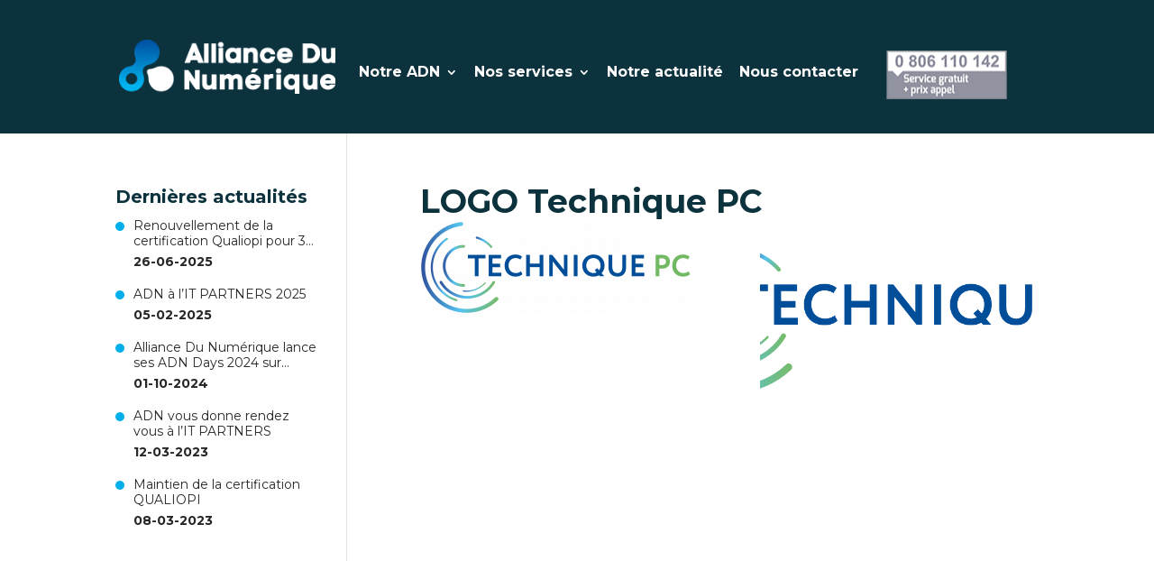

--- FILE ---
content_type: application/javascript
request_url: https://www.alliancedunumerique.fr/wp-content/themes/Divi-Child-Theme/main.js
body_size: 776
content:
jQuery(function($) {

	$(document).scroll(function() {
		if($(window).scrollTop() >= 100)
		{
			$("#main-header").addClass("fixedHeader");
		}
		else {
			$("#main-header").removeClass("fixedHeader");
		}
	});

	$(document).ready(function() {
		if($(window).scrollTop() >= 100)
		{
			$("#main-header").addClass("fixedHeader");
		}
		else {
			$("#main-header").removeClass("fixedHeader");
		}

		$(document).on('click', '.bloc-fleche-bas a', function(e){
			$('html, body').animate({
				scrollTop:$(".bloc-intro-home").offset().top
			}, 1000);
		});

		$(document).on('click', 'a.detail-soc', function(e){
			var idValue = $(this).attr("data-id");
			$(".text-popup").html("");
			$.post( "https://www.alliancedunumerique.fr/wp-content/themes/Divi-Child-Theme/details-societe-ajax.php", {
				idData: idValue,
			}).done(function( data ) {
				if(data != "")
				{
					$(".text-popup").html(data);
					$(".popup-adh").fadeIn(500);
				}
			});
		});

		$(document).on('click', '.fond-popup', function(e){
			$(".popup-adh").fadeOut(500);
			setTimeout(function(){
				$(".text-popup").html("");
			}, 800);
		});

		$(document).on('click', '.bt-close-adh', function(e){
			$(".popup-adh").fadeOut(500);
			setTimeout(function(){
				$(".text-popup").html("");
			}, 800);
		});






		function setup_collapsible_submenus() {
        var $menu = $('#mobile_menu'),
            top_level_link = '#mobile_menu .menu-item-has-children > a';

        $menu.find('a').each(function() {
            $(this).off('click');

            if ( $(this).is(top_level_link) ) {
                $(this).attr('href', '#');
            }

            if ( ! $(this).siblings('.sub-menu').length ) {
                $(this).on('click', function(event) {
                    $(this).parents('.mobile_nav').trigger('click');
                });
            } else {
                $(this).on('click', function(event) {
                    event.preventDefault();
                    $(this).parent().toggleClass('visible');
                });
            }
        });
    }

    $(window).load(function() {
        setTimeout(function() {
            setup_collapsible_submenus();
        }, 700);
    });


	});

});
